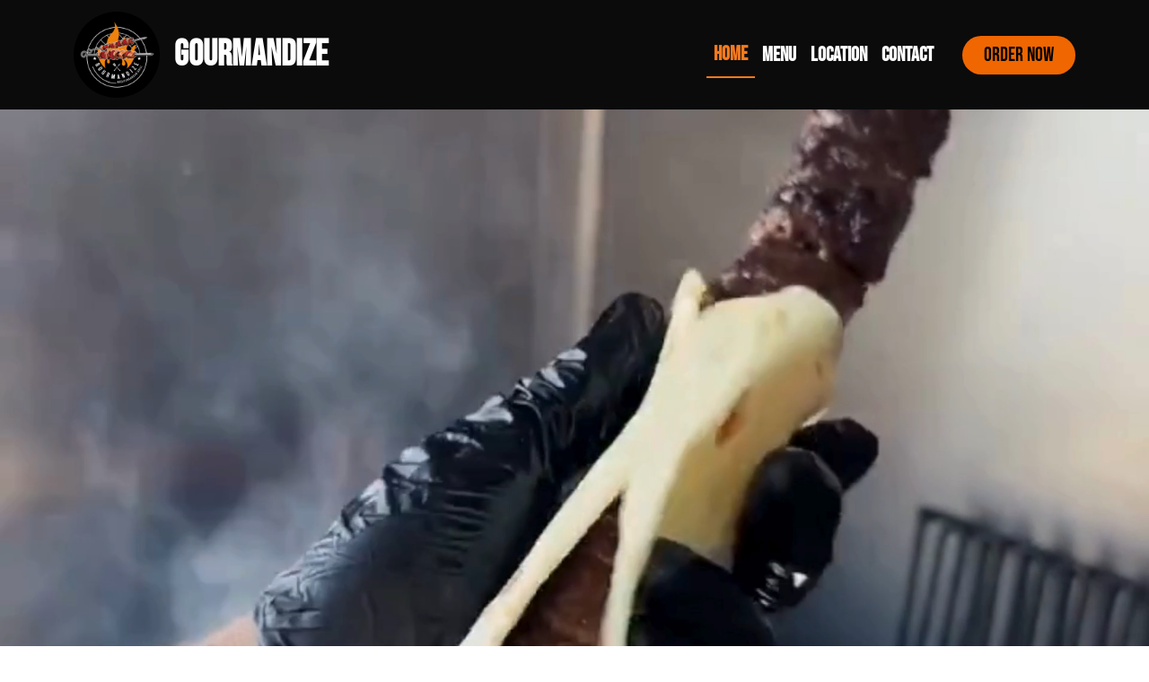

--- FILE ---
content_type: text/html; charset=utf-8
request_url: https://gourmandizetexas.com/
body_size: 3204
content:
<!DOCTYPE html>
<html lang="en">
<head>
  <meta charset="utf-8" />
  <title>Gourmandize - Mediterranean Grill</title>
  <meta name="viewport" content="width=device-width, initial-scale=1, shrink-to-fit=no" />
  <meta name="description" content="Gourmandize – Mediterranean Grill serves authentic Mediterranean and Middle Eastern street food in Houston, featuring freshly grilled Kebab plates, Kofta rice bowls, chicken wings, sandwiches, and desserts from our food trucks."/>
  <meta name="keywords" content="Mediterranean food, Middle Eastern food, food truck Houston, kebab Houston, kofta rice bowl, lamb kebab, chicken kebab, beef kebab, gourmet food truck, Mediterranean grill, halal food Houston, street food Houston, chicken wings, rice bowls, sandwiches, desserts" />
  <meta name="author" content="Gourmandize" />
  <meta name="robots" content="max-image-preview:large">
  <!-- Favicon-->
  <link rel="icon" type="image/x-icon" href="favicon.ico" />
  <link rel="icon" href="images/logo32.png">
  <link rel="icon" href="images/logo256.png">
  <link rel="apple-touch-icon" href="images/logo1024.png">
  <meta name="msapplication-TileImage" content="images/logo256.png">
  <link rel="canonical" href="https://gourmandizetexas.com/">
  <!-- social -->
  <meta property="og:locale" content="en_US">
  <meta property="og:site_name" content="Gourmandize - Mediterranean Grill">
  <meta property="og:type" content="website">
  <meta property="og:title" content="Gourmandize - Mediterranean Grill">
  <meta property="og:description" content="Gourmandize – Mediterranean Grill serves authentic Mediterranean and Middle Eastern street food in Houston, featuring freshly grilled Kebab plates, Kofta rice bowls, chicken wings, sandwiches, and desserts from our food trucks.">
  <meta property="og:url" content="https://gourmandizetexas.com/">
  <meta property="og:image" content="https://gourmandizetexas.com/logo1024.png">
  <meta property="og:image:width" content="1024">
  <meta property="og:image:height" content="1024">
  <link href="https://cdn.jsdelivr.net/npm/bootstrap@5.3.3/dist/css/bootstrap.min.css" rel="stylesheet" />
  <link href="css/style.css?v=4" rel="stylesheet" />

  <script type="application/ld+json">
{
  "@context": "https://schema.org",
  "@graph": [
    {
      "@type": "Restaurant",
      "@id": "https://gourmandizetexas.com/#restaurant",
      "name": "Gourmandize – Mediterranean Grill",
      "url": "https://gourmandizetexas.com/",
      "image": "https://gourmandizetexas.com/images/logo1024.png",
      "logo": "https://gourmandizetexas.com/images/logo256.png",
      "description": "Gourmandize – Mediterranean Grill serves authentic Mediterranean and Middle Eastern cuisine in Houston. Enjoy freshly grilled kebabs, kofta rice bowls, chicken wings, sandwiches, and desserts from our gourmet food trucks.",
      "aggregateRating": {
        "@type": "AggregateRating",
        "ratingValue": "4.9",
        "reviewCount": "1350"
      },
      "servesCuisine": ["Mediterranean", "Middle Eastern", "Halal"],
      "priceRange": "$5–$20",
      "address": {
        "@type": "PostalAddress",
        "addressLocality": "Houston",
        "addressRegion": "TX",
        "addressCountry": "US"
      },
      "sameAs": [
        "https://www.facebook.com/share/1CaGeentDZ/?mibextid=wwXIfr",
        "https://www.instagram.com/gourmandizehtx?igsh=dHdocnF0Zzh6aTNh&utm_source=qr",
        "https://www.tiktok.com/@gourmandizehtx?_t=ZT-90hDbcXzFih&_r=1"
      ],
      "hasMenu": "https://gourmandizetexas.com/menu.html",
      "contactPoint": [
        {
          "@type": "ContactPoint",
          "contactType": "customer service",
          "email": "info@gourmandizetexas.com",
          "areaServed": "US",
          "availableLanguage": ["en"],
          "url": "https://gourmandizetexas.com/contact.html"
        }
      ],
      "potentialAction": {
        "@type": "OrderAction",
        "target": {
          "@type": "EntryPoint",
          "urlTemplate": "https://gourmandizetexas.com/order",
          "inLanguage": "en"
        },
        "deliveryMethod": [
          "https://schema.org/Pickup",
          "https://schema.org/DeliveryModeTakeout"
        ]
      }
    },

    {
      "@type": ["Restaurant", "FoodEstablishment", "LocalBusiness"],
      "@id": "https://gourmandizetexas.com/#loc-richmond",
      "name": "Gourmandize – Midtown Houston",
      "branchOf": { "@id": "https://gourmandizetexas.com/#restaurant" },
      "url": "https://gourmandizetexas.com/",
      "address": {
        "@type": "PostalAddress",
        "streetAddress": "5600 Richmond Avenue",
        "addressLocality": "Houston",
        "addressRegion": "TX",
        "postalCode": "77057",
        "addressCountry": "US"
      },
      "hasMap": "https://maps.app.goo.gl/gHjG9dfeakFJmmuKA",
      "servesCuisine": ["Mediterranean", "Middle Eastern", "Halal"],
      "openingHoursSpecification": [
        {
          "@type": "OpeningHoursSpecification",
          "dayOfWeek": ["Monday", "Tuesday", "Wednesday", "Thursday"],
          "opens": "11:00",
          "closes": "3:30"
        },
        {
          "@type": "OpeningHoursSpecification",
          "dayOfWeek": ["Friday", "Saturday"],
          "opens": "11:00",
          "closes": "3:30"
        },
        {
          "@type": "OpeningHoursSpecification",
          "dayOfWeek": "Sunday",
          "opens": "11:00",
          "closes": "3:30"
        }
      ],
      "potentialAction": {
        "@type": "OrderAction",
        "target": {
          "@type": "EntryPoint",
          "urlTemplate": "https://gourmandizetexas.com/order/",
          "inLanguage": "en"
        },
        "deliveryMethod": [
          "https://schema.org/Pickup",
          "https://schema.org/DeliveryModeTakeout"
        ]
      },
      "deliveryMethod": [
        "https://schema.org/Pickup",
        "https://schema.org/DeliveryModeTakeout"
      ]
    },

    {
      "@type": ["Restaurant", "FoodEstablishment", "LocalBusiness"],
      "@id": "https://gourmandizetexas.com/#loc-westheimer",
      "name": "Gourmandize – Energy Corridor",
      "branchOf": { "@id": "https://gourmandizetexas.com/#restaurant" },
      "url": "https://gourmandizetexas.com/",
      "address": {
        "@type": "PostalAddress",
        "streetAddress": "6237 Westheimer Road",
        "addressLocality": "Houston",
        "addressRegion": "TX",
        "postalCode": "77057",
        "addressCountry": "US"
      },
      "hasMap": "https://maps.app.goo.gl/XsfM9VNyXdL2ExKY7",
      "servesCuisine": ["Mediterranean", "Middle Eastern", "Halal"],
      "openingHoursSpecification": [
        {
          "@type": "OpeningHoursSpecification",
          "dayOfWeek": ["Monday", "Tuesday", "Wednesday", "Thursday"],
          "opens": "11:00",
          "closes": "3:30"
        },
        {
          "@type": "OpeningHoursSpecification",
          "dayOfWeek": ["Friday", "Saturday"],
          "opens": "11:00",
          "closes": "3:30"
        },
        {
          "@type": "OpeningHoursSpecification",
          "dayOfWeek": "Sunday",
          "opens": "11:00",
          "closes": "3:30"
        }
      ],
      "potentialAction": {
        "@type": "OrderAction",
        "target": {
          "@type": "EntryPoint",
          "urlTemplate": "https://gourmandizetexas.com/order/",
          "inLanguage": "en"
        },
        "deliveryMethod": [
          "https://schema.org/Pickup",
          "https://schema.org/DeliveryModeTakeout"
        ]
      },
      "deliveryMethod": [
        "https://schema.org/Pickup",
        "https://schema.org/DeliveryModeTakeout"
      ]
    }
  ]
}
</script>

</head>
  <body>

    <!-- Header -->
    <header class="sticky-top bg-dark text-white">
      <nav class="navbar navbar-expand-lg">
        <div class="container">
          <button class="navbar-toggler custom-toggler" type="button" data-bs-toggle="collapse" data-bs-target="#navMenu"
            aria-controls="navMenu" aria-expanded="false" aria-label="Toggle navigation"><span class="navbar-toggler-icon"
              style="box-shadow: none;"></span>
          </button>
          <a class="navbar-brand fw-bold d-flex align-items-center justify-content-center ms-2 ms-lg-0" href="index.html">
            <img src="images/logo256.png" alt="Gourmandize Texas" style="height: 96px; width: auto; margin-right: 16px;"
              class="d-block rounded-circle align-middle" />
            <h1 class="fw-bold m-0 gmdz-font text-white d-none d-lg-block">GOURMANDIZE</h1>
          </a>
          <a href="https://gourmandizetexas.com/order#new" class="btn btn-gmdz rounded-pill px-4 fw-semibold d-lg-none ms-auto me-2 mt-3 mb-3">
            ORDER NOW
          </a>
          <div id="navMenu" class="collapse navbar-collapse">
            <ul class="navbar-nav gmdz-font ms-auto align-items-lg-center gap-lg-3" style="font-size: 22px;">
              <li class="nav-item">
                <a class="nav-link text-white active" href="index.html#start">Home</a>
              </li>
              <li class="nav-item">
                <a class="nav-link text-white" href="menu.html">Menu</a>
              </li>
              <li class="nav-item">
                <a class="nav-link text-white" href="locations.html">Location</a>
              </li>
              <li class="nav-item">
                <a class="nav-link text-white" href="contact.html">Contact</a>
              </li>
              <li class="nav-item d-none d-lg-block">
                <a href="https://gourmandizetexas.com/order" class="btn-gmdz1 rounded-pill px-4 ms-4 py-2">
                  ORDER NOW
                </a>
              </li>
            </ul>
          </div>
        </div>
      </nav>
    </header>

    <!--Hero-->
    <section
      class="hero-section position-relative text-center"
      data-poster1="images/poster-v2.png"
      data-poster2="images/poster-v4.png">
    </section>

    <!--Reviews Section-->
    <section id="reviews-section" class="py-5 bg-white gmdz-font text-dark text-center">
      <div class="container">
        <h1 class="display-2 mb-3">What Our Customers Say</h1>
        <p class="mb-4" style="font-size: clamp(18px, 2vw, 24px);">
          Let us know about your experiences by leaving a review!
        </p>
        <!-- Location Buttons -->
        <div class="mb-5 d-flex justify-content-center flex-wrap gap-3 btn-container">
          <button class="btn location-btn" data-id="ChIJUV5GOwDDQIYR9WAcmoM1QK8" data-img="images/westheimer.webp"
            data-maplink="https://maps.app.goo.gl/PXs4MRHfpme6RspA6"
            style="box-shadow:none; width: clamp(110px, 25vw, 125px); height: 50px; font-size: clamp(16px, 2vw, 20px);">
            Westheimer
          </button>
          <button class="btn location-btn" data-id="ChIJpW1YLorBQIYRTfMG4mgYKUQ" data-img="images/richmond_truck.webp"
            data-maplink="https://maps.app.goo.gl/Dwd844Fw2bfC4PLx5"
            style="box-shadow:none; width: clamp(110px, 25vw, 125px); height: 50px; font-size: clamp(16px, 2vw, 20px);">
            Richmond
          </button>
        </div>

        <!-- Reviews Content -->
        <div class="container">
          <div class="row justify-content-center align-items-center g-4">
            <div class="col-12 col-md-6 d-flex justify-content-center mb-4 mb-md-0">
              <img id="location-image" src="images/richmond_truck.webp" alt="Location"
                class="rounded shadow location-img img-fluid"
                style="max-width: 100%; height: auto; object-fit: cover; box-shadow:none;">
            </div>
            <!-- Reviews -->
            <div class="col-12 col-md-5 text-center">
              <div class="reviews-container mx-auto" style="max-width:550px;">
                <div class="row g-3 justify-content-center">
                  <div class="col-12 col-sm-6">
                    <div id="banner-0" class="bg-con1 p-4 rounded shadow"></div>
                  </div>
                  <div class="col-12 col-sm-6">
                    <div id="banner-1" class="bg-con1 p-4 rounded shadow"></div>
                  </div>
                  <div class="col-12 col-sm-6">
                    <div id="banner-2" class="bg-con1 p-4 rounded shadow"></div>
                  </div>
                  <div class="col-12 col-sm-6">
                    <div id="banner-3" class="bg-con1 p-4 rounded shadow"></div>
                  </div>
                </div>
                <div class="d-flex justify-content-center justify-content-md-end mt-4">
                  <a id="see-more-link" href="#" target="_blank" class="text-orange2 text-decoration-none fs-5">
                    Leave Us a Review
                  </a>
                </div>
              </div>
            </div>
          </div>
        </div>
      </div>
    </section>

    <!-- About Section -->
    <section id="about" class="py-5 gmdz-font text-dark bg-peach">
      <div class="container">
        <!-- Heading & Intro -->
        <div class="text-center mb-5">
          <h1 class="display-2 mb-3">About Gourmandize</h1>
          <p class="mx-auto mb-0" style="max-width: 800px; font-size: clamp(18px, 2vw, 24px); line-height: 1.6;">
            At Gourmandize Mediterranean Grill, we bring people together through the warmth of the grill.
            Our passion lies in sharing authentic Mediterranean flavors — crafted from the freshest ingredients,
            flame-grilled to perfection, and served with genuine hospitality.
          </p>
        </div>
        <div class="row align-items-center justify-content-center g-4 g-lg-5">
          <div class="col-12 col-md-10 col-lg-6 text-center mb-4 mb-lg-0">
            <div class="position-relative text-center my-4">
              <h2 class="text-dark">
                Featured by “EAT LIKE A LOCAL” Award-winning Chef Chris Shepherd on KPRC 2
              </h2>
              <video id="indexvideo3" autoplay muted loop playsinline poster="images/poster-v3.png"
                style="display: block; margin: 20px auto; width: 100%; max-width: 600px; border-radius: 12px;">
                <source src="" type="video/mp4">
                Your browser does not support the video tag.
              </video>
            </div>
          </div>
          <div class="col-12 col-lg-6">
            <div class="d-flex flex-column gap-4 text-center text-lg-start">
              <div class="gmdz-item shadow-sm p-3 p-md-4 rounded-3">
                <h2 class="fw-bold text-dark mb-2">Fresh Ingredients</h2>
                <p class="text-muted mb-0">Locally sourced produce and herbs, prepared daily for unmatched freshness and
                  flavor.</p>
              </div>
              <div class="gmdz-item p-3 p-md-4 rounded-3">
                <h2 class="fw-bold text-dark mb-2">Grilled to Perfection</h2>
                <p class="text-muted mb-0">Our dishes are flame-grilled using traditional Mediterranean techniques for
                  authentic taste.</p>
              </div>
              <div class="gmdz-item p-3 p-md-4 rounded-3">
                <h2 class="fw-bold text-dark mb-2">Crafted with Heart</h2>
                <p class="text-muted mb-0">Every meal we serve is a celebration of flavor, culture, and togetherness —
                  experience it in every bite.</p>
              </div>
            </div>
          </div>
        </div>
      </div>
    </section>

    <!-- Footer -->
    <footer id="footer" class="bg-dark text-white py-5">
      <div class="container text-center text-md-start">
        <div class="row">
          <div class="col-12 col-md-3 mb-4">
            <div class="d-flex align-items-center justify-content-center justify-content-md-start mb-3">
              <img src="images/logo256.png" class="rounded-circle" alt="GourmandizeLogo" style="height: 80px;">
            </div>
            <p class="small mb-0">Your Go-To Mediterranean Grill</p>
          </div>
          <div class="col-12 col-md-3 mb-4 text-center text-md-start">
            <h1 class="lead fw-bold text-orange">Quick Links</h1>
            <div class="d-flex flex-wrap justify-content-center justify-content-md-start gap-2 small">
              <a class="text-decoration-none text-white" href="menu.html">Menu</a> |
              <a class="text-decoration-none text-white" href="locations.html">Location</a>
            </div>
          </div>
          <div class="col-12 col-md-3 mb-4 text-center text-md-start">
            <h1 class="lead mb-2 fw-bold text-orange">Support</h1>
            <div class="d-flex flex-wrap justify-content-center justify-content-md-start gap-2 small">
              <a class="text-decoration-none text-white" href="terms.html">Terms</a> |
              <a class="text-decoration-none text-white" href="privacy.html">Privacy</a> |
              <a class="text-decoration-none text-white" href="contact.html">Contact</a>
            </div>
          </div>
          <div class="col-12 col-md-3 mb-4 text-center text-md-start">
            <h1 class="lead mb-2 fw-bold text-orange">Socials</h1>
            <div class="d-flex justify-content-center justify-content-md-start align-items-center gap-3">
              <a href="https://www.facebook.com/share/1CaGeentDZ/?mibextid=wwXIfr" target="_blank">
                <img src="svg/facebook.svg" alt="Facebook" width="36" height="36">
              </a> |
              <a href="https://www.instagram.com/gourmandizehtx?igsh=dHdocnF0Zzh6aTNh&utm_source=qr" target="_blank">
                <img src="svg/instagram.svg" alt="Instagram" width="36" height="36">
              </a> |
              <a href="https://www.tiktok.com/@gourmandizehtx?_t=ZT-90hDbcXzFih&_r=1" target="_blank">
                <img src="svg/tiktok.svg" alt="TikTok" width="36" height="36">
              </a>
            </div>
          </div>
        </div>
        <div class="text-center mt-4 small text-orange">
          <span id="copyYear">© 2022 - Gourmandize Texas | All Rights Reserved | <a href="https://kukipos.com" style="text-decoration: none; color: #F47A1F;">Powered by KukiPOS</a></span>
        </div>
      </div>
    </footer>

    <script src="https://cdn.jsdelivr.net/npm/bootstrap@5.3.3/dist/js/bootstrap.bundle.min.js"></script>
    <script defer src="js/app.js"></script>

  </body>
</html>

--- FILE ---
content_type: text/css; charset=utf-8
request_url: https://gourmandizetexas.com/css/style.css?v=4
body_size: 1173
content:
:root {
--gmdz-orange:#F47A1F;
--gmdz-red: #A63A2B;
--gmdz-dark:#0b0b0c;
--gmdz-default: #404040;
--gmdz-peach: #d4c8b2;
--gmdz-brown: #C47C4E;
--gmdz-gray: #2B2B2B;
--gmdz-lg: #E0E0E0;

}

/* Background Colors */
.bg-red { background-color: #A63A2B !important; }
.bg-orange { background-color: #F47A1F !important; }
.bg-dark { background-color: #0b0b0c !important; }
.bg-default { background-color: #404040 !important; }
.bg-peach { background-color: #d4c8b2 !important; }
.bg-brown { background-color: #C47C4E !important; }
.bg-gray { background-color: #2B2B2B !important; }
.bg-lg { background-color: #E0E0E0 !important; }

/* Text Colors */
.text-dark { color: #0b0b0c !important; }
.text-orange { color: #F47A1F !important; }
.text-red { color: #FF000D !important; }
.text-peach { color: #d4c8b2 !important; }
.text-lg { color: #E0E0E0 !important; }
.text-orange2 { color: #f06600 !important; }

.border-orange {
  border-color: #F47A1F !important;
}


/* Scroll */
.scroll-effect {
  opacity: 0;
  transform: scale(0.8) translateY(30px);
  transition: opacity 0.6s ease-out, transform 0.6s ease-out;
  will-change: opacity, transform;
}

.scroll-effect.visible {
  opacity: 1;
  transform: scale(1) translateY(0);
}

/* Font */
@font-face {
  font-family: 'gmdz';
  src: url('../fonts/BebasNeue-Regular.ttf') format('truetype');
  font-weight: normal;
  font-style: normal;
}

.gmdz-font {
  font-family: 'gmdz', serif;
}

/* Lazy Placeholder */
.lazy-portrait {
  background: url('../images/placeholder.jpg') center center no-repeat;
  background-size: cover;  
  min-width: 180px; 
  min-height: 180px;   
}

/* Nav Bar Stuff */
.nav-link {
  color: #fff !important;
  font-weight: bold;
  transition: color 0.3s ease, background-color 0.3s ease;
}

.nav-link:hover {
  color: #F47A1F !important;
}

.nav-link.active,
.nav-link.active:focus,
.nav-link.active:hover {
  color: #F47A1F !important;
  border-bottom: 2px solid #F47A1F; 
}

.custom-toggler .navbar-toggler-icon {
  background-image: url("data:image/svg+xml;charset=utf8,%3Csvg viewBox='0 0 30 30' xmlns='http://www.w3.org/2000/svg'%3E%3Cpath stroke='rgba%28255,255,255,1%29' stroke-width='2' stroke-linecap='round' stroke-miterlimit='10' d='M4 7h22M4 15h22M4 23h22'/%3E%3C/svg%3E");
}

/* Hero Section Stuff */
.hero-section {
  position: relative;
  width: 100vw;
  max-width: 100vw;
  height: 92vh;
  overflow: hidden;
   background: #000; 
}

.hero-video {
  position: absolute;
  top: 50%;
  left: 50%;
  transform: translate(-50%, -50%);
  width: 100%;
  height: 100%;
  object-fit: cover;
  object-position: center;
}

/* Mobile Hero Stuff */
@media (max-width: 768px) and (orientation: portrait) {
  .hero-section {
    height: auto;
    aspect-ratio: 16 / 9;
  }
  .hero-video {
    position: absolute;
    top: 0;
    left: 0;
    transform: none;
    width: 100%;
    height: 100%;
    object-fit: cover;
  }
}

/* Bg-Con Variants */
.bg-con {
  padding: 1.5rem; 
  max-width: 90%;  
  background-color: rgba(0, 0, 0, 0.5); 
}

.bg-con1 {
  padding: 1.25rem 1.5rem;
  width: 100%;                     
  margin: 0 auto;          
  background-color: #ffff;
  border: 2px solid #141414;  
  border-radius: 12px;       
  overflow: hidden;     
  display: flex;        
  flex-direction: column;
  justify-content: center;
  text-align: center;
  box-shadow: none;
  transition: transform 0.2s ease, box-shadow 0.2s ease;
}

.bg-con2 {
  padding: 1.25rem 1.5rem;
  width: 100%;                
  margin: 0 auto;          
  background-color: #fff;
  border: 2px solid #141414;  
  border-radius: 12px;       
  overflow: hidden;     
  display: flex;        
  flex-direction: column;
  justify-content: center;
  text-align: center;
  box-shadow: none;
  transition: transform 0.2s ease, box-shadow 0.2s ease;
}

/* Gourmandize Buttons + Links */
.btn-gmdz {
  background-color: #f06600;
  color: #000;
  text-decoration: none;
  box-shadow: none;
  transition: all 0.3s ease;
}

.btn-gmdz:hover {
  color: #f06600;
}

.btn-gmdz:link, .btn-gmdz:active {
  background-color: #c9651a;
  text-decoration: none;
}

.btn-gmdz1 {
  background-color: #f06600;
  color: #000;
  text-decoration: none;
  box-shadow: none;
  transition: all 0.3s ease;
}

.btn-gmdz1:hover {
  background-color: #F47A1F;
  color: #fff;
  text-decoration: none;
  box-shadow: none;
  transition: all 0.3s ease;
}

.location-btn {
  background-color: #fff;
  color: #f06600;
  text-decoration: none;
  box-shadow: none;
  transition: all 0.3s ease;
  border: 2px solid #f06600; 
}

.location-btn:hover {
  background-color: #f06600;
  color: #fff;
}

.location-btn.active {
  background-color: #f06600;
  color: #fff;
  border: none;
}

.location-img-wrapper {
  width: 100%;
  aspect-ratio: 16 / 9; 
  border-radius: 12px;
  overflow: hidden;
  box-shadow: 0 4px 10px rgba(0,0,0,0.1);
}

.location-img {
  width: 100%;
  height: 100%;
  object-fit: cover;
}

.big-img {
  width: 80%;
  height: 475px;  
  object-fit: cover; 
}

.gmdz-item {
  display: flex;
  justify-content: space-between;
  align-items: center;
  background: #fff;
  border-left: 4px solid #ff6b35;
  border-radius: 10px;
  padding: 1rem;
  margin-bottom: 1rem;
  box-shadow: 0 2px 6px rgba(0, 0, 0, 0.08);
  flex-wrap: wrap;
}

.gmdz-item img {
  height: 80px;
  width: auto;
  border-radius: 8px;
  object-fit: contain;
}

/* Menu Buttons [CURRENTLY NOT BEING USED] */
.btn-menu {
  background-color: #C47C4E;
  color: #fff;
  border: 2px solid #141414;
  border-radius: 8px;
  padding: 0.75rem 1.5rem;
  font-weight: 600;
  font-size: 1.1rem;
  transition: 0.3s;
  box-shadow: none;
}
.btn-menu:hover,
.btn-menu.active {
  background-color: #F47A1F;
  transform: scale(1.05);
  box-shadow: none;
}

.menu-category {
  display: block;
}



.menu-left {
  flex: 1;
  text-align: left;
  padding-right: 1rem;
}

@media (max-width: 768px) {
  .gmdz-item {
    flex-direction: column;
    align-items: flex-start;
    text-align: left;
    border-left: none;
    border-top: 4px solid #ff6b35;
  }

  .gmdz-item img {
    width: 100%;
    max-width: 280px;
    height: auto;
    margin-top: 0.8rem;
    align-self: center;
  }
}

/* === Mobile Responsive Styles === */
@media (max-width: 768px) {
  .gmdz-item {
    flex-direction: column;
    align-items: flex-start;
    text-align: left;
    border-left: none;
    border-top: 4px solid #ff6b35;
  }

  .menu-left {
    padding-right: 0;
  }

  .gmdz-item img {
    width: 100%;
    max-width: 280px;
    height: auto;
    margin-top: 0.8rem;
    align-self: center;
  }

  .menu-left h5 {
    font-size: 1rem;
  }

  .menu-left p {
    font-size: 0.9rem;
  }
}



--- FILE ---
content_type: text/javascript; charset=utf-8
request_url: https://gourmandizetexas.com/js/app.js
body_size: 4858
content:
// Captcha
window.dataLayer = window.dataLayer || [];
function gtag() { dataLayer.push(arguments); }
gtag('js', new Date());
gtag('config', 'G-EC99F64BQY');


const locations = [
  {
    name: "Westheimer",
    mapsUrl: "https://search.google.com/local/writereview?placeid=ChIJUV5GOwDDQIYR9WAcmoM1QK8"
  },
  {
    name: "Westheimer",
    mapsUrl: "https://search.google.com/local/writereview?placeid=ChIJpW1YLorBQIYRTfMG4mgYKUQ"
  }
];

const reviewLocations = [
  {
    "locationName": "Westheimer",
    "placeId": "ChIJUV5GOwDDQIYR9WAcmoM1QK8",
    "mapsUrl": "https://maps.app.goo.gl/PXs4MRHfpme6RspA6",
    "rating": 4,
    "text": "I heard about this food truck from a social media video and I love to try lamb whenever it is offered. I ordered the lamb kebab over rice and when I got it the lamb was on the tougher side than expected. It also could've used more seasoning. The rice was great and the salad provided was fresh and excellent addition to the meal.\n\nHowever, please don't let my one time experience stop you from coming and give this spot a try. I personally will be coming back to try the lamb chops, which is what I really wanted but I just didn't have enough money this time.",
    "author": "Wilson Guzman",
    "photoUrl": "https://lh3.googleusercontent.com/a-/ALV-UjVQl9bxZGoXHrLZXvWcQWtJNuqL4lz0H2TOULW_VRdhtAI43cA3=s128-c0x00000000-cc-rp-mo-ba5",
    "txtcreated": "3 months ago",
    "timeDate": "2025-09-04"
  },
  {
    "locationName": "Westheimer",
    "placeId": "ChIJUV5GOwDDQIYR9WAcmoM1QK8",
    "mapsUrl": "https://maps.app.goo.gl/PXs4MRHfpme6RspA6",
    "rating": 5,
    "text": "My absolute favorite place right now for lamb chops. Wow wow wow!!! I wish they had a location in Sugarland now. Make sure you order ahead though from what I heard and I'm glad I did! Good food takes time to make. The fresh juice (hibiscus, pineapple, ginger, mint and lemon) was amazing! Paired so well with the food. The chicken shwarma was also very good. Super food coma after this meal. I will be coming here very very frequently!",
    "author": "J K",
    "photoUrl": "https://lh3.googleusercontent.com/a-/ALV-UjXifT3ZddS_ZRY4QovSoBQLtLqSxFz6zbJGRvdptAZxZ4r4X0Q=s128-c0x00000000-cc-rp-mo-ba8",
    "txtcreated": "4 months ago",
    "timeDate": "2025-08-04"
  },
  {
    "locationName": "Westheimer",
    "placeId": "ChIJUV5GOwDDQIYR9WAcmoM1QK8",
    "mapsUrl": "https://maps.app.goo.gl/PXs4MRHfpme6RspA6",
    "rating": 5,
    "text": "One of the best late night food trucks in Houston. Their chicken with rice is so good! The lamb is pretty good too. Great service.",
    "author": "Sarah",
    "photoUrl": "https://lh3.googleusercontent.com/a-/ALV-UjUR-4lU9Lw5IE-iDc_Uq8ZltqVROCByFUrv_4Oq32YnwsgYUOkX=s128-c0x00000000-cc-rp-mo-ba6",
    "txtcreated": "a month ago",
    "timeDate": "2025-11-04"
  },
  {
    "locationName": "Westheimer",
    "placeId": "ChIJUV5GOwDDQIYR9WAcmoM1QK8",
    "mapsUrl": "https://maps.app.goo.gl/PXs4MRHfpme6RspA6",
    "rating": 5,
    "text": "I go here at least twice a week! Great service and great food! It’s fast too! Best lamb chops and rice in Houston! The salad is amazing as well! SQUEEZE THE LEMON OVER EVERYTHING ON THE PLATE AND DIG IN!!!!",
    "author": "Ameris Willis",
    "photoUrl": "https://lh3.googleusercontent.com/a/ACg8ocKTT35u28sOs19GioUHXeMHfpN0c5Im_bZ0TOspJV6xIf8hog=s128-c0x00000000-cc-rp-mo",
    "txtcreated": "a month ago",
    "timeDate": "2025-11-04"
  },
  {
    "locationName": "Westheimer",
    "placeId": "ChIJUV5GOwDDQIYR9WAcmoM1QK8",
    "mapsUrl": "https://maps.app.goo.gl/PXs4MRHfpme6RspA6",
    "rating": 5,
    "text": "ABSOLUTELY AMAZING got all these for $32 3 big lamb chops with rice and 6 grilled wings great quality and divine taste can’t believe I just discovered them",
    "author": "Manar Fayad",
    "photoUrl": "https://lh3.googleusercontent.com/a-/ALV-UjW5uI9zmIum9qQODx2K1ABwVH_soCjjj5F3gnd6ca3pq0ZP3bXF=s128-c0x00000000-cc-rp-mo-ba2",
    "txtcreated": "a month ago",
    "timeDate": "2025-11-04"
  },
  {
    "locationName": "Richmond",
    "placeId": "ChIJpW1YLorBQIYRTfMG4mgYKUQ",
    "mapsUrl": "https://maps.app.goo.gl/Dwd844Fw2bfC4PLx5",
    "rating": 5,
    "text": "I got the shish lamb over rice, chefs kiss. Every bite was delicious. Its a lot of food for someone like me so i ate half and will eat the other half tomorrow, hopefully it tastes as good as it originally did. Parking will be a hassle on busy hours but totally worth it. I would also order before getting there bc it takes 15-20 to prepare (the one I ordered). The staff was super friendly as well. 11/10 would recommend and would come again.",
    "author": "Valentina Barbera",
    "photoUrl": "https://lh3.googleusercontent.com/a-/ALV-UjURRGiy5pMfbQUfN8Z7cial2uTd0-PKZfjEYmGILi8ybbyLHY8=s128-c0x00000000-cc-rp-mo-ba2",
    "txtcreated": "2 weeks ago",
    "timeDate": "2025-11-20"
  },
  {
    "locationName": "Richmond",
    "placeId": "ChIJpW1YLorBQIYRTfMG4mgYKUQ",
    "mapsUrl": "https://maps.app.goo.gl/Dwd844Fw2bfC4PLx5",
    "rating": 5,
    "text": "1st time visitor. Food was delicious! The guy that took my order was very nice. The Lamb Chops were cooked to perfection and the rice and salad was good as well. Very reasonable pricing for the plate. Definitely will be returning!",
    "author": "samira shepard",
    "photoUrl": "https://lh3.googleusercontent.com/a-/ALV-UjUjyE9C9Da6Xmepl0_Z0d5hdcZ7NiZWdCMIlKzgP_g-3_VTnc4=s128-c0x00000000-cc-rp-mo-ba2",
    "txtcreated": "3 months ago",
    "timeDate": "2025-09-04"
  },
  {
    "locationName": "Richmond",
    "placeId": "ChIJpW1YLorBQIYRTfMG4mgYKUQ",
    "mapsUrl": "https://maps.app.goo.gl/Dwd844Fw2bfC4PLx5",
    "rating": 4,
    "text": "Came here from all the social media hype. At the end of the day it's a solid food truck option.\n\nI tried the lamb shish taco and the wings.\n\nTaco - lamb seasoned well but slightly over cooked, the bread was fresh fantastic. Sauce and toppings were lackluster imo.\n\nI really, loved the wings, hard to find good grilled wings and these were 5/5 with a nice lemony taste",
    "author": "Baha",
    "photoUrl": "https://lh3.googleusercontent.com/a-/ALV-UjWO4XbilOUH-2Llkf35ToXueAqbpENfTM0T7Ul6X2JmcHshUmOsrQ=s128-c0x00000000-cc-rp-mo-ba5",
    "txtcreated": "3 months ago",
    "timeDate": "2025-09-04"
  },
  {
    "locationName": "Richmond",
    "placeId": "ChIJpW1YLorBQIYRTfMG4mgYKUQ",
    "mapsUrl": "https://maps.app.goo.gl/Dwd844Fw2bfC4PLx5",
    "rating": 5,
    "text": "I ordered the lamp chop over rice, combo beef and chicken, and the house juice. Everything was 10/10. The flavors complimented each other and the meat was tender. They did not disappoint.",
    "author": "Priscilla Casillas",
    "photoUrl": "https://lh3.googleusercontent.com/a-/ALV-UjUXf1JbKQjNs5LK_XW0HahsSS4LfhYj652pV7jw0eTat7Z6zOKV=s128-c0x00000000-cc-rp-mo",
    "txtcreated": "2 months ago",
    "timeDate": "2025-10-04"
  },
  {
    "locationName": "Richmond",
    "placeId": "ChIJpW1YLorBQIYRTfMG4mgYKUQ",
    "mapsUrl": "https://maps.app.goo.gl/Dwd844Fw2bfC4PLx5",
    "rating": 5,
    "text": "I went to their food truck location which wasn't open yet. A bit confusing however I drove to the second location after someone pointed out the address was posted on the inoperative food truck. The sign didn't stick out and can be  easily overlooked.\n\nDrove to the other location. Took a while for someone to come to the window. The workers seem to glance over my way a few times before acknowledging l was waiting for someone to come to the window. After placing my order, everything else ran smoothly.\n\nI ordered the lamb wrap with fries and rice as sides. Very palatable and served piping hot. This is one of the best Mediterranean/Middle Eastern plates I've had in a while. I would definitely recommend for others to try it out.",
    "author": "Alice Craig",
    "photoUrl": "https://lh3.googleusercontent.com/a/ACg8ocIyYmpUpgo5GetE9VEABqXmjEtsJBFL_l8HtGRJnqwCZyX6Bw=s128-c0x00000000-cc-rp-mo-ba5",
    "txtcreated": "a month ago",
    "timeDate": "2025-11-04"
  }
]


function formatName(fullName) {
  const parts = fullName.trim().split(/\s+/);
  if (parts.length === 1) return parts[0];
  return `${parts[0]} ${parts[1].charAt(0)}.`;
}

function truncateText(text, limit = 30) {
  if (!text) return "";
  return text.length > limit ? text.slice(0, limit).trim() + "…" : text;
}

function renderStars(rating) {
  const rounded = Math.round(rating);
  const filled = "★".repeat(rounded);
  const empty = "☆".repeat(5 - rounded);
  return `${filled}${empty}`;
}

const writeReviewLinks = {
  "ChIJUV5GOwDDQIYR9WAcmoM1QK8":
    "https://search.google.com/local/writereview?placeid=ChIJUV5GOwDDQIYR9WAcmoM1QK8", // Westheimer
  "ChIJpW1YLorBQIYRTfMG4mgYKUQ":
    "https://search.google.com/local/writereview?placeid=ChIJpW1YLorBQIYRTfMG4mgYKUQ"  // Richmond
};

// --- Main render function ---
function updateReviews(placeId) {
  const reviewsForLocation = reviewLocations
    .filter(r => r.placeId === placeId)
    .slice(0, 4);

  for (let i = 0; i < 4; i++) {
    const bannerEl = document.getElementById(`banner-${i}`);
    const review = reviewsForLocation[i];

    if (!bannerEl) continue;

    if (!review) {
      bannerEl.innerHTML = "";
      bannerEl.style.display = "none";
      continue;
    }

    bannerEl.style.display = "block";

    const displayName = formatName(review.author);
    const shortText = truncateText(review.text, 30);
    const stars = renderStars(review.rating);

    bannerEl.innerHTML = `
      <div class="d-flex align-items-center mb-3 text-start">
        <img src="${review.photoUrl}" alt="${displayName}"
            class="rounded-circle me-3"
            style="width:40px;height:40px;object-fit:cover;">
        <div>
          <div class="fw-bold">${displayName}</div>
          <div class="small text-red">${stars}</div>
        </div>
      </div>
      <p class="mb-0 text-start" style="font-size:0.9rem;">
        ${shortText}
      </p>
    `;
  }

  const seeMoreLink = document.getElementById("see-more-link");
  if (seeMoreLink && writeReviewLinks[placeId]) {
    seeMoreLink.href = writeReviewLinks[placeId];
  }
}

document.addEventListener("DOMContentLoaded", () => {
  const locationButtons = document.querySelectorAll(".location-btn");
  const locationImage = document.getElementById("location-image");

  locationButtons.forEach(btn => {
    btn.addEventListener("click", () => {
      const placeId = btn.getAttribute("data-id");
      const imgSrc = btn.getAttribute("data-img");
      const mapLink = btn.getAttribute("data-maplink");

      if (locationImage && imgSrc) {
        locationImage.src = imgSrc;
      }


      updateReviews(placeId);
    });
  });

  updateReviews("ChIJpW1YLorBQIYRTfMG4mgYKUQ");
});


// Review Buttons
document.addEventListener("DOMContentLoaded", function() {
  const buttons = document.querySelectorAll(".location-btn");
  const richmondBtn = [...buttons].find(btn => btn.textContent.trim() === "Richmond");
  if (richmondBtn) {
    richmondBtn.classList.add("active");
  }

  buttons.forEach(btn => {
    btn.addEventListener("click", () => {
      buttons.forEach(b => b.classList.remove("active"));
      btn.classList.add("active");
    });
  });
});


// Loaders 
document.addEventListener("DOMContentLoaded", function () { 
  const date = new Date();    
  document.getElementById('copyYear').innerHTML = "© 2022 - "+ date.getFullYear() + " Gourmandize Texas | All Rights Reserved | <a href=\"https://kukipos.com\" style=\"text-decoration: none; color: #F47A1F;\">Powered by KukiPOS</a>";

  const heroSection = document.querySelector(".hero-section");
  if (heroSection) {
    setTimeout(() => {
      injectAlternatingVideo();
      loadVideoAsyncForIndex3();
    }, 200);
  }
  if (document.getElementById("locate01")) {
    setTimeout(() => {
      loadImageAsyncForLocation();
    }, 100);
  }
  if (document.getElementById("menu01")) {
    setTimeout(() => {
      loadImageAsyncForMenu();
    }, 1000);
  }
});

// Video Loader
function loadVideoAsyncForIndex() {
  const indexvideo1 = document.getElementById("indexvideo1");
  if (!indexvideo1) return;
  const source = indexvideo1.querySelector("source");

  setTimeout(() => {
    indexvideo1.poster = "images/poster-v2.png";
    indexvideo1.preload = "auto";
    source.src =
      "https://firebasestorage.googleapis.com/v0/b/kukipos1.firebasestorage.app/o/gourmandize%2Fgourmandize-1.mp4?alt=media&token=251e92d8-97ae-4a8a-b496-36f8a95abdc2";
    indexvideo1.load();
  }, );
}

function loadVideoAsyncForIndex2() {
  const indexvideo2 = document.getElementById("indexvideo2");
  if (!indexvideo2) return;
  const source = indexvideo2.querySelector("source");

  setTimeout(() => {
    indexvideo2.poster = "images/poster-v4.png";
    indexvideo2.preload = "auto";
    source.src =
      "https://firebasestorage.googleapis.com/v0/b/kukipos1.firebasestorage.app/o/gourmandize%2Fgourmandize-2.mp4?alt=media&token=42ea1530-d9b3-4089-8eed-94ac611acb02";
    indexvideo2.load();
  }, );
}

function loadVideoAsyncForIndex3() {
  const indexvideo3 = document.getElementById("indexvideo3");
  if (!indexvideo3) return;
  const source = indexvideo3.querySelector("source");
  setTimeout(() => {
    source.src = "https://firebasestorage.googleapis.com/v0/b/kukipos1.firebasestorage.app/o/gourmandize%2Fgourmandize-tv.mp4?alt=media&token=406c6300-7715-4c5d-a246-fe898f59cbdc"; 
    indexvideo3.load();
  }, 100);
}

// Gallery Loader
function loadImageAsyncForMenu() {  
  document.getElementById("menu01").src = "images/gz-1.webp";
  document.getElementById("menu02").src = "images/gz-2.webp";
  document.getElementById("menu03").src = "images/gz-3.webp";
  document.getElementById("menu04").src = "images/gz-4.webp";
  document.getElementById("menu05").src = "images/logo-portrait.webp";
  document.getElementById("menu06").src = "images/gz-5.webp";
  document.getElementById("menu07").src = "images/gz-6.webp";
  document.getElementById("menu08").src = "images/gz-7.webp";
  document.getElementById("menu09").src = "images/gz-8.webp";
  document.getElementById("menu10").src = "images/gz-9.webp";
  document.getElementById("menu11").src = "images/richmond-portrait.webp";
  document.getElementById("menu12").src = "images/gz-10.webp";
  document.getElementById("menu13").src = "images/gz-11.webp";
  document.getElementById("menu14").src = "images/gz-12.webp";
  document.getElementById("menu15").src = "images/gz-13.webp";
  document.getElementById("menu16").src = "images/gz-14.webp";
  document.getElementById("menu17").src = "images/westheimer-port.webp";
  document.getElementById("menu18").src = "images/gz-15.webp";
  document.getElementById("menu19").src = "images/gz-16.webp";
  document.getElementById("menu20").src = "images/gz-17.webp";
  document.getElementById("menu21").src = "images/gz-18.webp";
}


// Location Map Images
function loadImageAsyncForLocation(){
  document.getElementById("locate01").src = "images/map-img1.webp"
  document.getElementById("locate02").src = "images/map-imgv2.webp"
  document.getElementById("locate03").src = "images/richmond_truck1.webp"
  document.getElementById("locate04").src = "images/westheimer.webp"
}

// Scroll Effect Script //
document.addEventListener("DOMContentLoaded", () => {
  const elements = document.querySelectorAll(".scroll-effect");

  const observer = new IntersectionObserver((entries) => {
    entries.forEach(entry => {
      if (entry.isIntersecting) {
        entry.target.classList.add("visible");  
      } else {
        entry.target.classList.remove("visible"); 
      }
    });
  }, { threshold: 0.2 });

  elements.forEach(el => observer.observe(el));
});



// === COOKIE HELPERS ===
function setCookie(name, value, days) {
  const expires = new Date(Date.now() + days * 864e5).toUTCString();
  document.cookie = `${name}=${value}; expires=${expires}; path=/`;
}

function getCookie(name) {
  return document.cookie
    .split("; ")
    .find(row => row.startsWith(name + "="))
    ?.split("=")[1];
}

// === VIDEO ROTATION LOGIC ===
function getNextVideoID() {
  const lastID = parseInt(getCookie("videoID")) || 1;
  const nextID = lastID === 1 ? 2 : 1;
  setCookie("videoID", nextID, 7);
  return lastID;
}

// === SET HERO POSTER BASED ON COOKIE ===
function setHeroPosterByCookie() {
  const heroSection = document.querySelector(".hero-section");
  if (!heroSection) return 1;

  const posters = {
    1: heroSection.getAttribute("data-poster1") || "images/poster-v2.png",
    2: heroSection.getAttribute("data-poster2") || "images/poster-v4.png"
  };

  const videoID = getNextVideoID();

  heroSection.style.background = `url('${posters[videoID]}') center center / cover no-repeat`;
  heroSection.style.backgroundColor = "none"; 

  return videoID;
}

// === MAIN VIDEO INJECTION ===
function injectAlternatingVideo() {
  const heroSection = document.querySelector(".hero-section");
  if (!heroSection) return;

  const videoID = setHeroPosterByCookie();
  const posterURL =
    videoID === 1 ? "images/poster-v2.png" : "images/poster-v4.png";

  const placeholder = document.createElement("div");
  placeholder.style.position = "absolute";
  placeholder.style.top = "0";
  placeholder.style.left = "0";
  placeholder.style.width = "100%";
  placeholder.style.height = "100%";
  placeholder.style.background = `url(${posterURL}) center center / cover no-repeat`;
  placeholder.style.zIndex = "0";
  heroSection.appendChild(placeholder);

  const videoElement = document.createElement("video");
  videoElement.id = `indexvideo${videoID}`;
  videoElement.autoplay = true;
  videoElement.muted = true;
  videoElement.loop = true;
  videoElement.playsInline = true;
  videoElement.className = "hero-video";
  videoElement.poster = posterURL;
  videoElement.preload = "auto";
  videoElement.style.opacity = "0";
  videoElement.style.transition = "opacity 0.4s ease-in-out";

  const source = document.createElement("source");
  source.type = "video/mp4";
  videoElement.appendChild(source);
  heroSection.appendChild(videoElement);


  videoElement.addEventListener("playing", () => {
    videoElement.style.opacity = "1";
    setTimeout(() => {
      if (placeholder && placeholder.parentNode) placeholder.remove();
    },);
  });

  // Load correct video after a short delay
  setTimeout(() => {
    if (videoID === 1) {
      loadVideoAsyncForIndex();
    } else {
      loadVideoAsyncForIndex2();
    }
  }, );
}



////////////////////////////// CURRENTLY NOT BEING USED //////////////////////////////

// // Menu Scripts
// document.addEventListener("DOMContentLoaded", function () {
//   const buttons = document.querySelectorAll(".btn-menu");
//   const categories = document.querySelectorAll(".menu-category");

//   // Hide all categories except the one linked to the active button
//   const activeButton = document.querySelector(".btn-menu.active");
//   const activeCategory = activeButton
//     ? document.getElementById(`category-${activeButton.dataset.category}`)
//     : null;

//   categories.forEach(category => {
//     category.style.display = "none";
//     category.classList.remove("active");
//   });

//   if (activeCategory) {
//     activeCategory.style.display = "block";
//     activeCategory.classList.add("active");
//   }

//   // Handle clicks
//   buttons.forEach(button => {
//     button.addEventListener("click", function () {
//       // Remove active class from ALL buttons
//       buttons.forEach(btn => btn.classList.remove("active"));
//       this.classList.add("active");

//       // Hide all categories and remove their 'active' state
//       categories.forEach(cat => {
//         cat.style.display = "none";
//         cat.classList.remove("active");
//       });

//       // Show only the selected category
//       const categoryId = this.getAttribute("data-category");
//       const target = document.getElementById(`category-${categoryId}`);
//       if (target) {
//         target.style.display = "block";
//         target.classList.add("active");
//       }
//     });
//   });
// });
